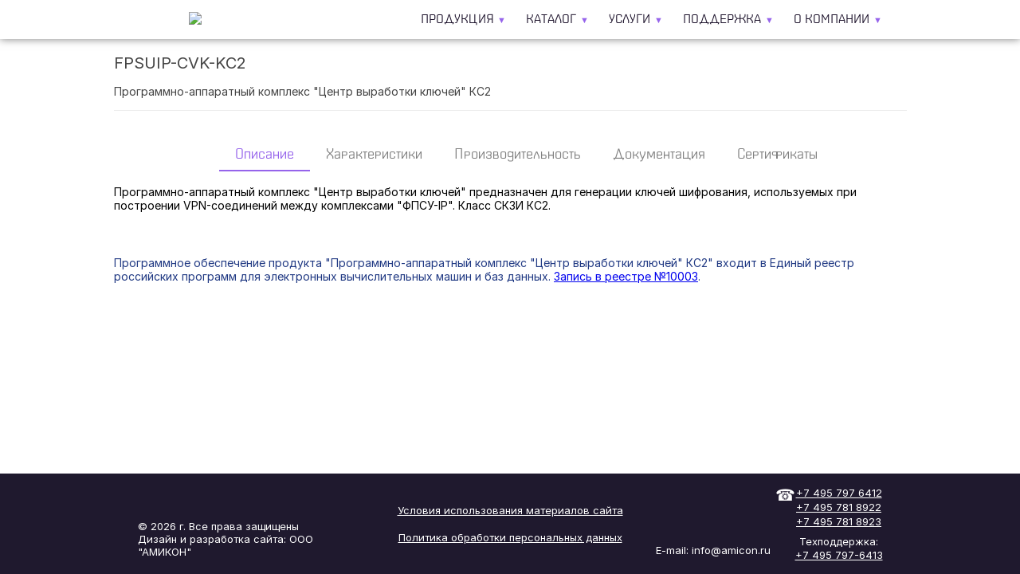

--- FILE ---
content_type: text/html; charset=UTF-8
request_url: https://amicon.ru/item.php?cod=FPSUIP-CVK-KC2
body_size: 7424
content:
<!DOCTYPE html>

<html lang="ru">
<head>
<meta charset="utf-8" />
<meta name="viewport" content="width=device-width, initial-scale=1.0" />

<TITLE>FPSUIP-CVK-KC2 - Программно-аппаратный комплекс &quot;Центр выработки ключей&quot; КС2</TITLE>
<META NAME="keywords" CONTENT="FPSUIP-CVK-KC2, Программно-аппаратный комплекс &quot;Центр выработки ключей&quot; КС2, защита информации, Межсетевые экраны, VPN-построители, ФПСУ-IP, ФПСУ-IP/клиент, VPN, ФПСУ-TLS, TLS/SSL концентратор, VPN-key-TLS, квалифицированная подпись, ЭЦП, шифрование файлов, сертифицированная криптография">
<META NAME="description" CONTENT="FPSUIP-CVK-KC2 - Программно-аппаратный комплекс &quot;Центр выработки ключей&quot; КС2">
<meta name="yandex-verification" content="37b88d70b7e0d3bd" />

  <link rel="icon" href="favicon.svg" type="image/svg+xml">

<link href="/style_new.css" rel="stylesheet" type="text/css" />
<link href="/item_new.css" rel="stylesheet" type="text/css" />

<script src="/block_alert.js" type="text/javascript"></script>
<style>
  #covid19 { font-family: 'Roboto Condensed', sans-serif;
    background: rgba(102, 102, 102, 0.5);
    width: 100%;
    height: 100%;
    position: absolute;
    top: 0;
    left: 0;
    display: none;
  }
  #covid19:target {display: block;}
  #covid { padding: 15px; margin-left: 150px;}
  #covid a {color: red; font-size: 18px; font-weight: bold;}
 .tel a { text-decoration: none; }

.td_left img { width: 22px; padding-right: 5px; vertical-align: middle;  }
.logo { width: 355px;  }
.logo img { width: 200px; padding: 15px 0px 14px 0px;}

.td_right { width: 791px; text-align: center; }

/* Стили для значков */
.icon-telegram,
.icon-mail {
  width: 45px;
  height: 45px;
  cursor: pointer;
  margin: 0px 10px 0px 10px; /* Добавляем небольшой отступ между значками */
  background-size: cover;
  display: inline-block;
  transition: background-image 0.3s ease; /* Добавляем переход для background-image */
}

.icon-telegram {
  background-image: url('/dizzz/telegram_icon.png'); /* Путь к изображению Telegram */
}
.icon-telegram:hover { 
  background-image: url('/dizzz/telegram_icon2.png');
}

.icon-mail {
  background-image: url('/dizzz/mail_icon.png'); /* Путь к изображению почты */
}
.icon-mail:hover { 
  background-image: url('/dizzz/mail_icon2.png');
}

.ya_img { height: 160px; padding: 10px; }
</style>

</head>
<body>

<div class="main">


<table cellspacing="0" cellpadding="0" align="center" border="0" class="header1">
<tr>
<td class="logo">
<a href="https://amicon.ru/"><img src="/dizzz/Amicon_RU_logo_243-48px.png" border="0"></a>
</td>
<td class="td_right">
<style>
  #main {
    text-align: center;
    list-style: none;
    display: inline-block;
    padding: 0;
    margin: auto;
  }

  #main li {
  font-size: 13px;
  display: inline-block;
  position: relative;
  cursor: pointer;

}

#main li a {
  font-family: 'Shentox', sans-serif; 
  color: #1c122b;
  font-size: 16px;
  font-weight: bold;
  text-decoration: none;
  display: block;
  padding: 10px;
  position: relative;
  display: block;
  text-decoration: none;
  text-transform: uppercase;
}
#main li a:hover {
  color: #9664eb;
}
#main li a::before {
  content: "";
  position: absolute;
  width: 100%;
  height: 2px;
  bottom: 0;
  left: 0;
  background-color: transparent;
  transform: scaleX(0);
  transform-origin: center bottom;
  transition: transform 0.3s ease, background-color 0.3s ease;
}

#main li a:hover::before {
  transform: scaleX(1);
  background-color: #7330e2;
}
#main > li > ul > li > a::before {
  content: none; /* Убираем подчеркивание в меню drop */
}

#main > li > ul > li > ul > li > a::before {
  content: none; /* Убираем подчеркивание в меню drop2 */
}
  #drop,
  #drop2 { 
    opacity: 0;
    visibility: hidden;
    list-style: none;
    position: absolute;
    padding: 0;
    width: 250px;
    top: 48px;
    left: -65px;
    background: #fff;
    border-radius: 5px;
    border: 1px solid #d6d6d681;
    box-shadow: 0px 6px 8px 4px rgba(34, 60, 80, 0.2);
    z-index: 10;
    transition: opacity 0.3s ease, transform 0.3s ease, visibility 0.3s;
    transform: translateY(-10px);
  }

#drop::before {
  content: "";
    position: inherit !important;
    inset-block-start: -8px;
    inset-inline-start: 47%;
    width: 13px;
    height: 13px;
    z-index: 99999;
    border: 1px solid transparent;
    border-block-start-color: #d6d6d681;
    border-inline-start-color: #d6d6d681;
    transform: rotate(45deg);
    background-color: #fff;
}

  #drop2 {
    left: 100%;
    top: 0;
  }

  #main > li:hover #drop {
    opacity: 1;
    visibility: visible;
    transform: translateY(0);
  }
  #main > li > #drop > li:hover #drop2 {
    opacity: 1;
    visibility: visible;
    transform: translateY(0);
    top: -10px;
  }


  #main > li #drop a,
  #main > li #drop2 a {
    display: block;
    color: #444; font-size: 14px; font-weight: normal; font-family: 'Inter', sans-serif; text-transform: none;
    text-decoration: none;
    padding: 5px;
  }
  #main > li #drop a:hover,
  #main > li #drop2 a:hover { color: #9664eb; }

  #main > li #drop2 {
    opacity: 0;
    visibility: hidden;
  }

  #main > li #drop a:hover,
  #main > li #drop2 a:hover {
    color: #9664eb;
  }

  #main > li #drop li,
  #main > li #drop2 li {
    padding: 5px 0px 5px 0px;
    width: 100%; background: #fff !important;

  }

  #main > li #drop li:hover,
  #main > li #drop2 li:hover {
    background: #fff !important;
    padding: 5px 0px 5px 0px;
  }

  .submenu1:after {
    content: "\25BC";
    font-size: 11px;
    color: #9664eb;
    margin-left: 5px;
  }

  .submenu2 {
    margin-right: 14px;
  }

  .submenu2:after {
    content: "\25B6";
    position: absolute;
    margin: -9px 0px 0px 58px;
    font-size: 10px;
  }
</style>
    
    <nav>
    <ul id="main">
      <li><a class="submenu1" href="#">Продукция</a>
        <ul id="drop">
            <li><a href="/page.php?link=fpsu-ip">Сертифицированные комплексы "ФПСУ-IP" для межсетевого экранирования в сетях TCP/IP и организации VPN</a></li>
            <li><a class="submenu2" href="#">Сертифицированные комплексы "ФПСУ-IP/Клиент"</a>
              <ul id="drop2">
                 <li><a href="/page.php?link=ip-client">Комплексы "ФПСУ-IP/Клиент"</a></li>
                 <li><a href="/page.php?link=lic_ip-client">Сервер лицензирования комплексов "ФПСУ-IP/Клиент"</a></li>
              </ul>
            </li>
            <li><a href="/page.php?link=radm">Программно-аппаратный комплекс АРМ Удаленный администратор "ФПСУ-IP"</a></li>
            <li><a href="/page.php?link=anet">Комплекты программных средств для комплексов ANET</a></li>
            <li><a href="/page.php?link=fpsu-tls">Программно-аппаратный комплекс "ФПСУ-TLS" (SSL/TLS концентратор)</a></li>
            <li><a href="/page.php?link=VPN-Key-TLS">Устройства клиентов "VPN-Key-TLS"</a></li>
            <li><a href="/page.php?link=token_plus">Устройства клиентов "Токен++"</a></li>
            <li><a href="/page.php?link=amiconnect">АМИКОННЕКТ</a></li> 
        </ul>
      </li>
      <li><a class="submenu1" href="#">Каталог</a>
        <ul id="drop">
            <li><a href="/FPSU-IP">ПАК "ФПСУ-IP"</a></li>
            <li><a href="/FPSU-IP_quant">ПАК "ФПСУ-IP" КРК</a></li>
            <li><a href="/FPSU-TLS">ПАК "ФПСУ-TLS"</a></li>
            <li><a href="/E_sign">Ключи ЭП</a></li>
            <li><a href="/ANET">ПАК "ANET"</a></li>                       
        </ul>
      </li>
      
      <li><a class="submenu1" href="#">Услуги</a>
        <ul id="drop">
            <li><a href="/page.php?link=certification">Аттестация объектов информатизации</a></li>
            <li><a href="/page.php?link=acoustic_protection">Защита акустической речевой информации</a></li>
            <li><a href="/page.php?link=personal_data">Защита ПДн</a></li>
        </ul>
      </li> 

      <li><a class="submenu1" href="#">Поддержка</a>
        <ul id="drop">
            <li><a href="https://amicon.ru/download.php">Загрузки</a>
            <li><a href="/page.php?link=guarantee">Гарантия</a></li>
            <li><a href="/page.php?link=service_center">Сервисные центры</a></li>
            <li><a href="/faq.php">Часто задаваемые вопросы (FAQ)</a></li>
            <li><a href="https://amicon.ru/form.php">Задать Вопрос</a></li>
            <li><a href="https://amicon.ru/pre_update_firmware.php">Обновление микрокода VPN-Key</a></li>
            <li><a href="/page.php?link=service">Условия обслуживания продукции</a></li>
            <li><a href="/page.php?link=beta">Beta-тестирование</a></li>
            <li><a href="/training">Обучение</a></li>
            <li><a href="https://wiki.amicon.ru">📖 On-line документация</a></li>
        </ul>
      </li>
     
      <li><a class="submenu1" href="#">О компании</a>
        <ul id="drop">
          <li><a href="/page.php?link=resume">Резюме</a></li>
          <li><a href="/page.php?link=quality">Качество</a></li>          
          <li><a href="/page.php?link=details">Реквизиты</a></li>
          <li><a href="/contact">Контакты</a></li>
          <li><a href="/page.php?link=job">Вакансии</a></li>
          <li><a href="/certificates">Сертификаты и лицензии</a></li>
          <li><a href="/page.php?link=workprotection">Охрана труда</a></li>
        </ul>
      </li>
    </ul>
    </nav> </td>
</tr>
</table>

<div class="content">


<style>
#item_des td {
border-bottom: 1px solid grey;
padding: 5px;
font-size: 9px;
}

.tb1 {
  border-collapse: collapse;
}
.tb1 td {padding: 6px; border: 1px solid #dfdfdf; font-size: 14px; }
.it_tb_name {padding: 30px 0px 5px 10px; font-weight: bold; font-size: 14px; font-family: 'Roboto Condensed', sans-serif; color: #094389; }

.tb1 tbody tr:nth-child(odd) {
background-color: #eff1f3;
}
.tb1->tr:nth-child(even) {
background-color: #fff;
}
/*  --------------------------------------------------------------------------------------------------------------------------  */

#item_des td {
border-bottom: 1px solid grey;
padding: 5px;
font-size: 9px;
}

.tb2 {
  border-collapse: collapse; margin-bottom:35px;
}
.tb2 td {padding: 6px; border: 1px solid #dfdfdf;  }
.it_tb_name {padding: 30px 0px 5px 10px; font-weight: bold; font-size: 15px; font-family: 'Roboto Condensed', sans-serif; color: #094389; }

.tb2 tbody tr:nth-child(odd) {
background-color: #eff1f3;
}
.tb2->tr:nth-child(even) {
background-color: #fff;
}
.tb2 a { color: #584f64; font-size: 17px; text-decoration: none; }
.tb2 a:hover { color: #1c122b; }
.pdf_i {
    width: 30px;
    padding-left: 5px;
    vertical-align: middle;
}
/*  --------------------------------------------------------------------------------------------------------------------------  */
.table { 
  border-collapse: collapse; /* Убираем отступы между границами ячеек */
  padding: 0; /* Убираем внутренние отступы внутри ячеек */
  border-spacing: 0; width: 100%;
}
.table td {padding: 6px; border: 1px solid #dfdfdf; font-size: 14px;}

.table tbody tr:nth-child(odd) {
background-color: #eff1f3;
}
.table->tr:nth-child(even) {
background-color: #fff;
}
.table th {
    padding: 6px;
    border: 1px solid #dfdfdf;
    font-size: 12px;
}
/*  --------------------------------------------------------------------------------------------------------------------------*/
.reestr {padding: 10px 0px 10px 0px; color: #203983; font-size: 14px;  }

.page404 {
    border-left: 2px solid #7bc087;
    margin: 40px;
    padding: 10px;
    font-size: 20px;
    color: #444;
    font-family: Roboto Condensed, sans-serif;
}
green404 { color: #7bc087 }


.div_img { padding: 30px 0px 30px 0px; }

.docs { color: grey; font-size: 14px;
  list-style-type: square; /* Маркеры в виде квадрата */
    list-style-position: outside; /* Маркеры размещаются за пределами текстового блока */
    color: navy; /* Цвет текста списка */
}
.docs a { color: #584f64; font-size: 14px; text-decoration: none; line-height: 2;}
.docs a:hover { color: #1c122b; }
.docs img { width: 40px; padding-right: 5px; vertical-align: middle; }
.docs p { margin: 0px 0px 0px 45px; } 

.div_p { padding: 10px 0px 10px 0px; }

.tabcontent {width: 1000px; margin: 0 auto; overflow-x: auto; }
</style>


<table border="0" align=center class=main_content_text><tr>
<td class=center_block_l valign=top>
<div style="padding: 15px 0px 0px 0px; font-weight: bold; font-size: 20px; color: #444;"> FPSUIP-CVK-KC2</div><div style="border-bottom: 1px solid #80808026; padding: 15px 0px 15px 0px; color: #444;">Программно-аппаратный комплекс &quot;Центр выработки ключей&quot; КС2</div><div align="center" class="div_img"><div class="gallery">


<section class="section">
    <ul class="ulcat">
    <li class="active"><a href="/item.php?cod=FPSUIP-CVK-KC2&link=desc">Описание</a></li><li class="licat"><a href="/item.php?cod=FPSUIP-CVK-KC2&link=property">Характеристики</a></li><li class="licat"><a href="/item.php?cod=FPSUIP-CVK-KC2&link=perf">Производительность</a></li><li class="licat"><a href="/item.php?cod=FPSUIP-CVK-KC2&link=docks">Документация</a></li><li class="licat"><a href="/item.php?cod=FPSUIP-CVK-KC2&link=cert">Сертификаты</a></li>    </ul>

    <div align=left id="div1">
    <p>Программно-аппаратный комплекс &quot;Центр выработки ключей&quot; предназначен для генерации ключей шифрования, используемых при построении VPN-соединений между комплексами &quot;ФПСУ-IP&quot;. Класс СКЗИ КС2.</p><p>&nbsp;</p>    <div class="reestr">
      Программное обеспечение продукта "Программно-аппаратный комплекс &quot;Центр выработки ключей&quot; КС2" входит в Единый реестр российских программ для электронных вычислительных машин и баз данных. <a href="https://reestr.digital.gov.ru/reestr/326789/" target="_blank">Запись в реестре №10003</a>.
    </div>
        </div>
</section>

</td></tr></table> 
</div> <!-- close CONTENT  -->

<style>
#cookie_notification{
  display: none;
  justify-content: space-between;
  align-items: flex-end;
  position: fixed;
  bottom: 100px;
  left: 50%;
  width: 1100px;
  max-width: 90%;
  transform: translateX(-50%);
  padding: 40px;
  background-color: #e6f1fd;
  border-radius: 10px;
  box-shadow: 10px 10px 10px rgba(0, 0, 0, 0.4);
}

#cookie_notification p{
  margin: 0;
  font-size: 15px;
  text-align: left;
}

.cookie_accept{
  border: 1px solid; border-radius: 4px; padding: 5px; color: #edf6fd;   background: #2577b1;
  border-color: #2985c6 #21699c #21699c #2985c6;
}

@media (min-width: 576px){
  #cookie_notification.show{
    display: flex;
  }
  .cookie_accept{
    margin: 0 0 0 25px;
  }
}

@media (max-width: 575px){
  #cookie_notification.show{
    display: block;
    text-align: left;
  }
  .cookie_accept{
    margin: 10px 0 0 0;
  }
}

.item1 { width: 315px; text-align: left;}
.item11 { height: 28px; }
.item12 { margin: 10px 0px 0px 0px; }

.item3 { width: 335px; }
.item4 { width: 175px; }

.item5 { width: 140px; }
.p_tel:after { content: '\260E'; }
.p_tel{ position: absolute; margin: 0px 0px 0px -25px; font-size: 20px; }
.p_tel2{ margin: 8px 0px 0px 0px;}  
</style>

<div id="cookie_notification">
  <p>Нажимая кнопку «Принять» посетитель соглашается на использование файлов cookie. <a href="/page.php?link=allow_privacy">Подробнее.</a></p>
  <button class="button cookie_accept">Принять</button>
</div>

 <div class="footer" align="center">
    <div class="item1">
      <div class="item11"><img src="/dizzz/Amicon_RU_logo_white.png" alt="" border=0 align="left"></div>
      <div class="item12">&copy 2026 г. Все права защищены <br> Дизайн и разработка сайта: ООО "АМИКОН"</div>
    </div>
        <div class="item3"><a href="page.php?link=copyright">Условия использования материалов сайта</a> <br><br> <a href="/page.php?link=policy">Политика обработки персональных данных</a></div>
    <div class="item4"><a href="https://t.me/AmiconRu"><span class="icon-telegram"></span></a><a href="form"><span class="icon-mail"></span></a>
    <br><br>  
    E-mail: info@amicon.ru
    </div>

    <div class="item5">
    <p class="p_tel"></p>
    <a href="tel:+74957976412">+7 495 797 6412</a><br>
    <a href="tel:+74957818922">+7 495 781 8922</a><br>
    <a href="tel:+74957818923">+7 495 781 8923</a>
   <br>
   <p class="p_tel2">Техподдержка:</p>
   <a href="tel:+74957976413">+7 495 797-6413</a>
   </div>

 </div>  <!-- close FOOTER  -->

</div>   <!-- close MAIN  -->

<script src="/jquery-3.7.1.min.js" type="text/javascript"></script> 
<script src="https://captcha-api.yandex.ru/captcha.js" defer></script>


<!-- Yandex.Metrika counter -->
<!-- Блокировка alert для Яндекс.Метрики -->
<script type="text/javascript">
    // Переопределяем функцию alert, чтобы она ничего не делала
    window.alert = function() {};
</script>

<!-- Yandex.Metrika counter -->
<script type="text/javascript">
    (function(m,e,t,r,i,k,a){
        m[i]=m[i]||function(){(m[i].a=m[i].a||[]).push(arguments)};
        m[i].l=1*new Date();
        for (var j = 0; j < document.scripts.length; j++) {if (document.scripts[j].src === r) { return; }}
        k=e.createElement(t),a=e.getElementsByTagName(t)[0],k.async=1,k.src=r,a.parentNode.insertBefore(k,a)
    })(window, document,'script','https://mc.yandex.ru/metrika/tag.js', 'ym');

    ym(23707000, 'init', {webvisor:true, clickmap:true, accurateTrackBounce:true, trackLinks:true});
</script>
<noscript><div><img src="https://mc.yandex.ru/watch/23707000" style="position:absolute; left:-9999px;" alt="" /></div></noscript>
<!-- /Yandex.Metrika counter -->

<script>
    // Получаем текущий URL
    var currentUrl = window.location.pathname;

    // Находим все кнопки
    var buttons = document.querySelectorAll('.catalog_button');

    // Проходимся по всем кнопкам и выделяем соответствующую
    buttons.forEach(function(button) {
      // Сравниваем только путь URL (без учета параметров и якорей)
      var buttonHref = new URL(button.href).pathname;
      if (buttonHref === currentUrl) {
        button.classList.add('active');
      }
    });
  </script>

<script>
  // Получаем текущий URL
  var currentUrl = window.location.pathname;
  var currentParams = new URLSearchParams(window.location.search);
  
  // Находим все кнопки
  var buttons = document.querySelectorAll('.study_button');
  
  // Проверка параметра 'cat'
  var catParam = currentParams.get('cat') || 'study'; // Если нет параметра 'cat', используем значение по умолчанию 'study'

  // Сброс активного класса у всех кнопок перед добавлением
  buttons.forEach(function(button) {
    button.classList.remove('active'); // Удаляем класс 'active' у всех кнопок
  });

  // Проходимся по всем кнопкам и выделяем соответствующую
  buttons.forEach(function(button) {
    // Получаем href каждой кнопки и его параметры
    var buttonHref = new URL(button.href);
    var buttonParams = new URLSearchParams(buttonHref.search);
    
    // Проверяем, совпадает ли параметр 'cat'
    if (buttonParams.get('cat') === catParam) {
      button.classList.add('active'); // Добавляем класс 'active' только одной кнопке
    }
  });
</script>

</body></html>

--- FILE ---
content_type: text/css
request_url: https://amicon.ru/style_new.css
body_size: 17303
content:
@import url(//fonts.googleapis.com/css?family=Roboto+Condensed&subset=latin,cyrillic);

@font-face {
  font-family: 'Inter';
  src: url('https://amicon.ru/fonts/inter.woff2') format('woff2'), /* Основной формат */
       url('https://amicon.ru/fonts/inter.ttf') format('truetype'); /* Резервный формат */
  font-weight: 100 900; /* Укажите диапазон весов, если это переменный шрифт */
  font-style: normal; /* Стандартный стиль */
}
@font-face {
  font-family: 'Shentox';
  src: url('https://amicon.ru/fonts/shentox.ttf') format('truetype');
  font-weight: 100 900; /* Укажите диапазон весов, если это переменный шрифт */
  font-style: normal; /* Стандартный стиль */
}

html {   
  overflow-x: hidden;
  margin-right: calc(-1 * (100vw - 100%)); }
body { 
  margin: 0 auto;
  width: 100%;
  height: 100%;
  font-family: 'Inter', sans-serif;
}

/* Медиа-запрос для устройств с шириной экрана менее 768px (пример) */
@media (max-width: 768px) {
  body {
    display: grid;
    grid-template-columns: 1fr; /* Один столбец на мобильных устройствах */
    align-items: stretch;
    justify-items: stretch;
  }
}

/*
.content { 
  flex: 1 0 auto;
  width: 995px !important;
  margin: 0 auto;
}

.footer { flex: 0 0 auto; margin-top: 20px;
  display: flex;
  justify-content: center;
  gap: 30px;
  background-color: #1F192E;
  box-shadow: 0px 2px 2px rgba(0,0,0,.4);
  color: white;
  font-size: 13px;
  font-family: 'Inter', sans-serif;
  align-items: center;
  width: 100%;
}
*/
.main {
  display: flex;
  flex-direction: column;
  min-height: 100vh; /* Минимальная высота равна высоте экрана */
  width: 100%;
}

.content {
  width: 1000px;
  flex: 1; /* Контент занимает всё доступное пространство */
  margin: 0 auto; /* Центрируем контент */
  box-sizing: border-box; /* Учитываем padding в ширине */
}

.footer {
  flex-shrink: 0; /* Футер не сжимается */
  margin-top: auto; /* Прижимаем футер к низу */
  display: flex;
  justify-content: center;
  gap: 30px;
  background-color: #1F192E;
  box-shadow: 0px 2px 2px rgba(0, 0, 0, 0.4);
  color: white;
  font-size: 13px;
  font-family: 'Inter', sans-serif;
  align-items: center;
  width: 100%;
  margin-top: 30px;
}

.footer > div { padding: 15px;
  box-sizing: border-box; /* Включаем padding и border в ширину */
}
.footer a {
color: white; font-family: 'Inter', sans-serif; font-size: 13px;
line-height: 18px; text-decoration: underline;
}
.footer img { vertical-align: middle; width: 150px; }
/*****************        PRICE     *********************/
/**************************************************/
#price_title {
font-family: 'Roboto Condensed', sans-serif; margin:0 auto; width: 970px; border-bottom: 1px solid grey; padding: 15px; font-weight: bold; font-size: 20px; color: #444;
}
#price_title2 {
font-family: 'Roboto Condensed', sans-serif; margin:0 auto; width: 100%; padding: 0px; font-weight: bold; font-size: 14px; color: #444;
}

.tr_hover{height: 50px;}
.tr_hover:hover { background: #e9e9e94f; }
.tr_temp { background-color: #eee;
  height: 50px;
}
.td_sold { width: 90px; border-bottom: 1px solid #afafaf; }
.td_sold img { width: 90px; }

.td_sold1 { width: 185px; border-bottom: 1px solid #afafaf; }
.td_sold1 img { height: 30px; }
/*****************   TOP MENU    ******************/
/**************************************************/

.top_header {
  height: 25px;
  width: 100%;
  text-decoration: none;
  background: #178cff;
}

.top_header a { color: #757575; font-size: 12px; text-decoration: none; }
.top_header a:hover { color: #757575; font-size: 12px; text-decoration: none; }
.top_menu { width: 1000px;  text-align:center; }

.top_menu a {
 width: 95px;
 color: #e8e8e8; font-weight: bold; font-size: 12px;
 text-align:center;
 border-bottom: 1px solid red;  height: 23px;
}

.top_menu a:hover {
 color: #ccc;	font-weight: bold; height: 21px;
 background-color: white;
 border-bottom: 3px solid #03387f;

}

/**************************************************/

.main_header  {
font-family: Verdana, Arial, Helvetica, sans-serif;
background-image: url(/dizzz/header-fon.jpg); background-repeat: no-repeat;
width: 100%; height: 290px;
}

  .header1 {
    box-shadow: 0 0 10px rgba(0, 0, 0, 0.5);
    width: 100%;
    margin: 0 auto;
    text-align: center;
    top: 0;
    background: #ffffffc9;
    display: flex;
    /* width: 1134px; */
    justify-content: center;
    align-items: flex-start;
    align-content: center;
}

.header2  {
background-image: url(/dizzz/header-fon-2.jpg); background-repeat: no-repeat;
width: 1000px; height: 165px; padding-top: 40px;
}

.header3  {
color: white; font-size: 14px; 
background-image: url(/dizzz/footer-fon.jpg); background-repeat: no-repeat;
width: 1000px; height: 50px; padding-left: 15px; padding-bottom: 3px;
}

.header3 a {
color: white; font-size: 14px; font-weight: bold; text-decoration: none;
}
.header3 a:hover {
color: white; font-size: 14px; font-weight: bold; text-decoration: none; 
}


.small_grey {
font-size: 11px; color: grey;
}


.tel {
padding-right: 5px; padding-top: 0px;
font-weight: bold;
text-align: middle; color: #03387f; font-size: 15px; text-decoration: none;
}

/******************  Левые / правые / центральные  блоки ******************/
/*************************************************************************/
.left_block { width: 220px;}

.version_PO {  border-radius: 0.4rem;
  border: 2px solid #edeef1;;
  background-color: #fff;
  box-shadow: 0 0.2rem 0.1rem rgba(0, 0, 0, 0.04); 
}



.block_name {
padding: 15px; font-weight: bold; font-family: 'Shentox', sans-serif;
font-size: 16px; font-weight: bold; color: #584f64;
}

#leftcol_PO {  margin:0px;  }
#rightcol_PO {  font-size: 12px; padding-left: 5px }
#leftcol_PO a { color: #7330e2; text-decoration: none; font-size: 12px;}
#leftcol_PO a:hover { color: #584f64;}

#leftcol_COD { width: 145px;  float: left; padding: 2px;  }
#rightcol_COD { margin-left: 145px; width: 75px ; padding: 2px; font-size: 10px;   }

.center_block_r { padding-left: 10px;  width: 780px; margin-top: 11px; }
.center_block_l { padding-right: 0px;}

.d_b { padding: 0px; margin: 0px;    width: 170px; height: 65px;  display: block;}
.d_b a { width: 170px; height: 65px;  display: block;     background-image: url(/dizzz/download_buttom.jpg);  opacity : 1; }
.d_b a:hover { width:170px; height: 65px;  display: block;   background-image: url(/dizzz/download_buttom1.jpg);  opacity : 1;  }

.block_names {
padding: 15px; font-weight: 500; font-size: 14px; font-family: Roboto Condensed, sans-serif; color: #333;
}
.block_names a { font-size: 14px;  font-weight: 500; font-family: Roboto Condensed, sans-serif; color: #333; text-decoration: none; }
.block_names a:hover { font-size: 14px;  font-weight: 500; font-family: Roboto Condensed, sans-serif; color: #333; text-decoration: underline; }

.right_block {  width: 240px; word-wrap: break-word;
padding: 10px 10px 10px  10px;  margin-bottom: 10px; 
background: #f1efef;
border: 1px solid #bcbcbc;
}
.right_block a { color: #024b98; font-weight: bold; font-size: 12px; text-decoration: none;}
.right_block a:hover { color: #024b98; font-weight: bold; font-size: 12px; text-decoration: none;}


.main_content {
font-family: 'Inter', sans-serif;
width: 1000px; height: 100%;
}

.blue_menu_block {
-moz-box-sizing: border-box; box-sizing: border-box;
font-size: 13px; font-weight: bold;
 color: #ffffff; text-decoration: none;
}
.blue_menu_block a {
font-size: 13px; font-weight: bold;
color: #ffffff; text-decoration: none;
}
.blue_menu_block a:hover {
font-size: 13px; font-weight: bold;
 color: #daecff; text-decoration: underline;
}

.main_content_text {
font-family: 'Inter', sans-serif; font-size: 14px;
}

  /*  ВЫВОД НОВОСТЕЙ  */
 /*************************************************************/
.news_title1 {
  font-size: 20px;
  color: #444;
  margin-top: 14px;
  padding: 10px; 
}

.hr {
color: #daecff;
background-color: #daecff;
height: 1px;
}
 /*************************************************************/

 .catalog_button {
	box-shadow: 0px 10px 14px -7px #c6c0ce;
  background: #dac6f9;
  color: #584f62;
	border-radius:8px;
	display:inline-block;
	cursor:pointer;
	font-size:13px;
	font-weight:bold;
	padding:10px 15px;
	text-decoration:none;
}
.catalog_button:hover {
	background:linear-gradient(to bottom,#ccaff3  5%, #7330e2 100%);
	background-color:#408c99;
  color: #fff;
}
.catalog_button.active {
	box-shadow: 0px 10px 14px -7px #c6c0ce;
  background: #6c10f4;
  color: #fff;
	border-radius:8px;
	display:inline-block;
	cursor:pointer;
	font-size:13px;
	font-weight:bold;
	padding:10px 15px;
	text-decoration:none;
}

.right-aligned {
  float: right; /* Прижать к правому краю */
}

/* Очистка float, если нужно */
.clearfix::after {
  content: "";
  clear: both;
  display: table;
}
 /*************************************************************/
.newsButton {
	box-shadow: 0px 10px 14px -7px #c6c0ce;
	background-color:#584f64;
	border-radius:8px;
	display:inline-block;
	cursor:pointer;
	color:#ffffff;
	font-family:Arial;
	font-size:13px;
	font-weight:bold;
	padding:10px 15px;
	text-decoration:none;
	text-shadow:0px 1px 0px #3d768a;
}
.newsButton:hover {
	background:linear-gradient(to bottom,#584f64  5%, #7330e2 100%);
	background-color:#408c99;
}
.newsButton:active {
	position:relative;
	top:1px;
}

 /*************************************************************/
.edit_button {
color: #05709e;
font-size:14px;
padding:5px;
font-family: 'Roboto Condensed', sans-serif; text-decoration: none;
background: #eee;
border: 1px solid #adadad;
-moz-border-radius:3px;
-webkit-border-radius:3px;
border-radius:3px;
}

.edit_button:hover{
background: #0073a4;

text-decoration:none;
text-shadow:0px 1px 0px #2f6627;
color: white; font-family: 'Roboto Condensed', sans-serif; text-decoration: none;

}
.edit_button:active {
	position:relative;
	top:1px;
}

.price_button {
	background-color:#44c767;
	-moz-border-radius:3px;
	-webkit-border-radius:3px;
	border-radius:3px;
	border:1px solid #18ab29;
	display:inline-block;
	cursor:pointer;
	color:#ffffff;
	font-family: 'Roboto Condensed', sans-serif;
	font-size:17px;
	padding:5px 14px;
	text-decoration:none;
	text-shadow:0px 1px 0px #2f6627;
}
.price_button:hover {
	background-color:#5cbf2a;
}
.price_button:active {
	position:relative;
	top:1px;
}

.price_table { width: 1000px;
  border-radius: 0.4rem;
  border: 0px solid var(--default-border);
  background-color: #fff;
  box-shadow: 0 0.15rem 0.1rem rgba(0, 0, 0, 0.04);  
}

 /********************       _F_A_Q_       *********************/
/**************************************************************/
.answer {
padding: 3px 3px 3px 3px;
background-color: #f4f4f4; margin-bottom: 5px; margin-top: 25px;
font-weight: bold;  font-size: 12px; color: #02369f;
border-bottom: 1px solid grey;
}

.answer_first {
padding: 3px 3px 3px 3px;
background-color: #f4f4f4; margin-bottom: 5px; margin-top: 5px;
font-weight: bold;  font-size: 12px; color: #02369f;
border-bottom: 1px solid grey;
}

.answer_part {
height: 40px; padding: 10px;
font-family: 'Roboto Condensed', sans-serif;
}
.answer_part a, .answer_part a:hover {
padding-left: 0px; line-height: 1.6;
font-size: 20px;  color: #006400; text-decoration: none;
}

ol a { font-size: 13px; font-weight: bold; color: #024b98; text-decoration: none; }
ol a:hover { font-size: 13px; font-weight: bold; color: #024b98; text-decoration: underline; }

 /********************      DOWNLOAD      *********************/
/**************************************************************/

.td_w { border: 1px solid  #a7a7a7; padding: 5px; font-size: 11px; }
.td_w a { font-weight: bold; color: #1059a5; font-size: 11px; text-decoration: none; }.td_w a { font-weight: bold; color: #1059a5; font-size: 11px; text-decoration: none; }
.td_w a:hover { font-weight: bold; font-size: 11px; text-decoration: underline; }

.td_b { border: 1px solid  #a7a7a7; background-color: #e5e5e5; color: black; padding: 6px; font-weight: bold; }


/********************   УВЕЛИЧЕНИЕ КАРТИНОК    *****************************************/
/************************************************************************************************/

.img { z-index: 0; }
.end { margin-right: 0; }
.clear { clear: both; }
.img a img { position: relative; border: 0 solid #fff; }

/********************    КОНЕЦ   УВЕЛИЧЕНИЕ КАРТИНОК    *****************************************/
/************************************************************************************************/

.grey_table td {  border-bottom: 1px solid grey; padding: 5px;  font-size: 9px;  }

.big_blue_name {  border-bottom: 1px solid grey; padding: 10px; margin-bottom: 5px;  font-size: 16px; font-weight: bold; color: #053982; font-family: Roboto Condensed, sans-serif; }

.small_grey1 {  border-top: 1px solid #d3d3d3; padding: 20px; margin-top: 5px;  font-size: 12px; color: grey; }


/********************************************************************************************************/

.price_td {
font-size: 12px; color: #afafaf; font-family: 'Roboto Condensed', sans-serif;  border-bottom: 1px solid #afafaf;
}
.price_td1 {  border-bottom: 1px solid #afafaf; padding: 10px;  font-size: 13px ; font-family: 'Roboto Condensed', sans-serif; }
.price_td1 a {  text-decoration: none; font-size: 13px ; font-family: 'Roboto Condensed', sans-serif; }
.price_td1 a:hover {  text-decoration: none;  color: #3c3c3c; font-size: 13px ; font-family: 'Roboto Condensed', sans-serif; }

.price_td2 {  border-right: 1px solid #afafaf; border-left: 1px solid #afafaf; border-bottom: 1px solid grey; padding: 10px;
font-size: 12px ; font-weight: bold; font-family: Arial, Helvetica, sans-serif;
background-color: #d3d3d3;  }

.price_td3 {  border-bottom: 1px solid #afafaf; padding: 10px;  font-size: 13px ; font-family: 'Roboto Condensed', sans-serif; text-align: right; }

.price_td_cat { padding: 40px 0px 10px 10px; font-family: 'Roboto Condensed', sans-serif;
font-size: 15px ; font-weight: bold; color: #1059a5; }


/************************************************************************************************/
/********************           АРХИВ ПРОДУКЦИИ          ****************************************/
/************************************************************************************************/
.link_ { display: block; }
.link_ ul{ list-style-type: none; margin-left: -40px; }
.link_ ul li a{ display: block;  height: 120px; text-decoration: none;  padding:10px; border-top: 1px solid #eee;}
.link_ ul li a:hover{ text-decoration: none;padding:10px;
border-top: 1px solid #adadad;

-webkit-box-shadow: 0px 0px 19px 0px #DDDDDD;
-moz-box-shadow:    0px 0px 19px 0px #DDDDDD;
box-shadow:         0px 0px 19px 0px #DDDDDD;
}
.img_ { padding: 5px; width: 130px; }


#cod { font-family: Roboto Condensed, sans-serif; font-size: 14px; color:#185baa; padding: 3px; margin-left: 130px; font-weight: bold; }
#name_ { font-family: Roboto Condensed, sans-serif; font-size: 14px; color:#444; padding: 3px;  }


.link_2 { display: block; }
.link_2 ul{ list-style-type: none; margin-left: -40px; }
.link_2 ul li { display: block;  text-decoration: none;padding-bottom:10px; }
.link_2 ul li a{ display: block;   text-decoration: none;  padding-bottom:10px; border-top: 1px solid #eee;}
.link_2 ul li a:hover{ text-decoration: none; padding-bottom:10px;
border-top: 1px solid #adadad;

-webkit-box-shadow: 0px 0px 19px 0px #DDDDDD;
-moz-box-shadow:    0px 0px 19px 0px #DDDDDD;
box-shadow:         0px 0px 19px 0px #DDDDDD;
}
#cod_2 { font-family: Roboto Condensed, sans-serif; font-size: 14px; color:#185baa; padding: 3px; margin-left: 0px; font-weight: bold; }
#name_2 { font-family: Roboto Condensed, sans-serif; font-size: 14px; color:#444; padding: 3px;  }




/********************                КНОПКИ              *****************************************/
/************************************************************************************************/


.btn11 {
    background-color: #fff; 	text-decoration: none;
    border: 1px solid #ccc;
    border-radius: 3px;
    color: #555;
    cursor: pointer;
    font-size: 14px;
    padding: 10px;
}

/* стиль кнопки при наведении */
.btn11 a {
	text-decoration: none;
    background-color: #4683ea;
    border: 1px solid #4387fd;
    color: #fff;
 }

.btn11:hover {
	text-decoration: none;
    background-color: #4683ea;
    border: 1px solid #4387fd;
    color: #fff;
 }


--- FILE ---
content_type: text/css
request_url: https://amicon.ru/item_new.css
body_size: 3821
content:
/*
  font-family: 'Shentox', sans-serif;
  color: #9664eb;
*/
/*************************  Стили для галереи ********************************/
.gallery {
display: flex;
flex-wrap: wrap;
gap: 10px;
}
        
.image {
object-fit: cover;
cursor: pointer;
transition: transform 0.3s;
cursor:zoom-in;
width: 410px; 
margin: 0 auto; 
}
/* Оптимизация для планшетов */
@media (max-width: 1024px) {
  .image { cursor:zoom-in;
      width: 350px; 
  }
}
/* Оптимизация для телефонов */
@media (max-width: 768px) {   
  .image { cursor:zoom-in;
      width: 90%; 
      padding: 0 10px; 
  }
}

.image:hover {
transform: scale(1.03);
}
        
 /* Стили для модального окна */
.popup {
    position: fixed;
    top: 0;
    left: 0;
    width: 100%;
    height: 100%;
    display: none;
    align-items: center;
    justify-content: center;
    z-index: 1000;
}

.popup:target {
    display: flex;
}

.popup_bg {
    position: absolute;
    top: 0;
    left: 0;
    width: 100%;
    height: 100%;
    background-color: rgba(0, 0, 0, 0.8);
    cursor: pointer;
    text-decoration: none; 
}

.popup_img {
    max-width: 90%;
    max-height: 90%;
    position: relative;
    z-index: 1001;
    pointer-events: none; 
}


 /*----------------------------------------------------------------------------------------------------------------------------- */
.section { width: 995px; }

 .ulcat {
  list-style: none;  height: 35px;
  display: flex; justify-content: center; font-family: 'Shentox', sans-serif;
}

.licat { float:left;  }

.licat a { font-family: 'Shentox', sans-serif;
  padding: 10px 20px;
  text-decoration: none;
  color: Gray;
  font-size: 18px;
  border-radius: 5px 5px 0 0;
  transition: all 0.3s ease;
}
/* Стили для неактивных вкладок при наведении */
.licat a:hover {
  background: #dcc5f981;
}
.licat.active a {
  color: #9664eb;
}

/* Стили для активной вкладки при наведении */
.licat.active a:hover {
  background: #dcc5f981;
}

.active { color: red;}
.active a {
  text-decoration: none; color: #9664eb; font-size: 18px;
  border-bottom: 2px solid #9664eb;
  border-radius: 5px 5px 0px 0px;
  padding: 10px 20px 10px 20px;
  -moz-transition: all 0.3s 0.01s ease; /*делаем плавный переход*/
  -o-transition: all 0.3s 0.01s ease;
  -webkit-transition: all 0.3s 0.01s ease;
}
.active a:hover {
  background: #dcc5f981;
}

 /*----------------------------------------------------------------------------------------------------------------------------- */

 /* 
.tabs {
  overflow: hidden;
  border: 1px solid #ccc;
  background-color: #f1f1f1;
}

.tablink {
  background-color: inherit;
  float: left;
  border: none;
  outline: none;
  cursor: pointer;
  padding: 14px 16px;
  transition: 0.3s;
  font-size: 17px;
}

.tablink:hover {
  background-color: #ddd;
}

.tablink.active {
  background-color: #ccc;
}

.tabcontent {
  display: none;
  border-top: none;
}

 /*----------------------------------------------------------------------------------------------------------------------------- */

.tablink {
  box-shadow: 0px 10px 14px -7px #c6c0ce;
  background: #dac6f9;
  color: #584f62;
  border-radius: 8px;
  display: inline-block;
  cursor: pointer;
  font-size: 13px;
  font-weight: bold;
  padding: 10px 15px;
  text-decoration: none;
  margin-right: 5px;
  border: none;
  transition: background-color 0.3s ease;
}

.tablink:hover {
  background-color: #c6b0e6;
}

.tablink.active {
  box-shadow: 0px 10px 14px -7px #c6c0ce;
  background: #6c10f4;
  color: #fff;
  border-radius: 8px;
  display: inline-block;
  cursor: pointer;
  font-size: 13px;
  font-weight: bold;
  margin-right: 5px;
  padding: 10px 15px;
  text-decoration: none;
}

--- FILE ---
content_type: application/javascript; charset=utf-8
request_url: https://amicon.ru/block_alert.js
body_size: 25
content:
// Полное отключение alert
window.alert = function() {};

// Или перенаправление в console.log
window.alert = function(message) {
    console.log("Блокировка alert: ", message);
};